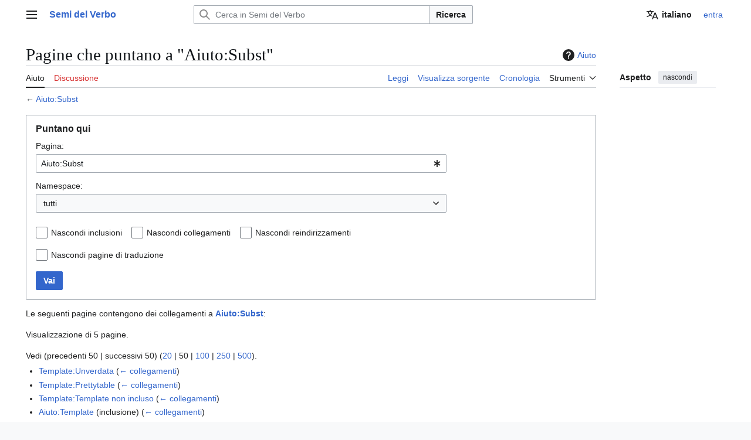

--- FILE ---
content_type: text/css; charset=utf-8
request_url: https://it.seminaverbi.bibleget.io/w/load.php?lang=it&modules=site.styles&only=styles&skin=vector-2022
body_size: 1165
content:
@import url(https://fonts.googleapis.com/css2?family=Lato&display=swap);body:not(.ns--1):not(.ns-2):not(.ns-8):not(.ns-10) .mw-body-content p{font-size:1.3em}.page-Aiuto_Sportello_informazioni #ca-ve-edit,.page-Aiuto_Sportello_informazioni .mw-editsection-visualeditor,.page-Aiuto_Sportello_informazioni .mw-editsection-divider{display:none}.thumbinner{min-width:100px}.IPA{font-family:Chrysanthi Unicode,Doulos SIL,Gentium,GentiumAlt,Code2000,TITUS Cyberbit Basic,DejaVu Sans,Bitstream Vera Sans,Bitstream Cyberbit,Arial Unicode MS,Lucida Sans Unicode,Hiragino Kaku Gothic Pro,Matrix Unicode;font-family :inherit}.polytonic{font-family:Athena,Gentium,Palatino Linotype,Arial Unicode MS,Lucida Sans Unicode,Lucida Grande,Code2000;font-family :inherit}.arabo,.farsi,.curdo{font-size:140%;font-family:serif}.sinottico{border:1px solid #aaaaaa;background-color:#f9f9f9;padding:0.2em;font-size:95%;clear:right;width:280px;float:right;margin:0 0 1em .5em;vertical-align:top;line-height:1.4em}.sinottico th{background-color:#f2f2f2;padding:0em 0.5em;text-align:right;vertical-align:top}.sinottico td{padding:0em 0.2em 0.2em;vertical-align:top}.sinottico_testo_centrale{text-align:center}.sinottico_testata th{font-size:116%;padding:0.2em;background-color:#dedede;text-align:center}.sinottico_sottotitolo{font-size:80%}.sinottico_piede{text-align:center;font-size:90%;background:#EFEFEF}.sinottico_piede2{text-align:right;font-size:xx-small;padding-bottom:0;background-color:white}.sinottico_divisione th{padding:0.1em;background-color:#eeeeee;text-align:center}.sinottico_annidata td{padding:0em 0em}.sinottico_immagine td{text-align:center;font-size:95%;padding:0em 0.2em;line-height:1.2em}.sinottico ul{padding:0px;margin:0 0 0 1em}.sinottico caption{font-weight:bold}.messagebox{border:1px solid #aaa;background-color:#f9f9f9;width:80%;margin:0 auto 1em auto;padding:.5em}table.avviso{margin:5px 10%;border-collapse:collapse;background:#fbfbfb;border:1px solid #aaa}.avviso-testo{padding:0.25em 0.5em;width:100%}.avviso-immagine{padding:2px 0px 2px 0.5em;text-align:center}.avviso-immaginedestra{padding:2px 4px 2px 0px;text-align:center}table.avviso-informazioni{border-left:10px solid #1e90ff}table.avviso-cancella,table.avviso-importante{border-left:10px solid #b22222}table.avviso-contenuto{border-left:10px solid #f28500}table.avviso-stile{border-left:10px solid #f4c430}table.avviso-statico{border-left:10px solid limegreen}table.avviso-struttura{border-left:10px solid #9932cc}table.avviso-generico{border-left:10px solid #bba}.itwiki_template_babelbox{width:238px;float:right;clear:right;margin:0;background-color:white;border:1px solid #99B3FF }.itwiki_template_babelbox .intestazione,.itwiki_template_babelbox th{text-align:center;font-weight:bold}.itwiki_template_babel,.itwiki_template_babel2{float:left;clear:left;margin:1px;width:238px;background-color:#E0E8FF;border:1px solid #99B3FF;padding:0;border-spacing:0}.itwiki_template_babel .sigla,.itwiki_template_babel2 .sigla,.itwiki_template_babel th,.itwiki_template_babel2 th{width:45px;height:45px;font-size:14pt;font-family:monospace;background-color:#99B3FF;padding:0;text-align:center;font-weight:bold}.itwiki_template_babel td,.itwiki_template_babel2 td{font-size:8pt;padding:4pt;line-height:1.25em }.itwiki_template_avviso{clear:both;text-align:left;background-color:#EEF8FF;padding-bottom:0.5em}.itwiki_template_avviso .intestazione{font-weight:bold}.itwiki_template_toc{border:1px solid #aaaaaa;background-color:#f9f9f9;padding:0px;font-size:95%}.radius{border-radius:1em;-moz-border-radius:1em}.radius_top{border-top-right-radius:1em;border-top-left-radius:1em;-moz-border-radius-topright:1em;-moz-border-radius-topleft:1em}.radius_bottom{border-bottom-right-radius:1em;border-bottom-left-radius:1em;-moz-border-radius-bottomright:1em;-moz-border-radius-bottomleft:1em}.rad{border-radius:.5em;-moz-border-radius:.5em}@media print{.noprint{display:none }}.onlyinprint{display:none }.nowraplinks a{white-space:nowrap}ol.references > li:target{background-color:#DEF}sup.reference:target{background-color:#DEF}ol.references{font-size:90%}cite:target{background-color:#DDEEFF}.citation .cite-q{padding-left:1.5em}div.cassetto .mw-collapsible-toggle{text-align:right;margin-left:3.5em}.reference{font-weight:normal;font-size:0.7rem;font-family:sans-serif}.unpatrolled{color:red;font-weight:bold}.nowrap{white-space:nowrap}.responsive-columns{display:-moz-box}.colonne{-webkit-column-width:30em;-moz-column-width:30em;column-width:30em}.colonne_strette{-webkit-column-width:20em;-moz-column-width:20em;column-width:20em}.mw-parser-output a.extiw:visited{color:#36b}.template-documentation{clear:both;margin:1em 0 0 0;border:1px solid #a2a9b1;background-color:#ecfcf4;padding:1em}@media screen{#content .gallerybox div.thumb{background-color:#f8f9fa}.gallerybox .thumb img{background:#fff url(//upload.wikimedia.org/wikipedia/commons/5/5d/Checker-16x16.png) repeat}.ns-0 .gallerybox .thumb img,.ns-2 .gallerybox .thumb img,.ns-100 .gallerybox .thumb img{background-image:none}#siteSub{display:block}}.citation.libro .autore,.citation.pubblicazione .autore,.citazione-table .extiw{font-variant:small-caps}